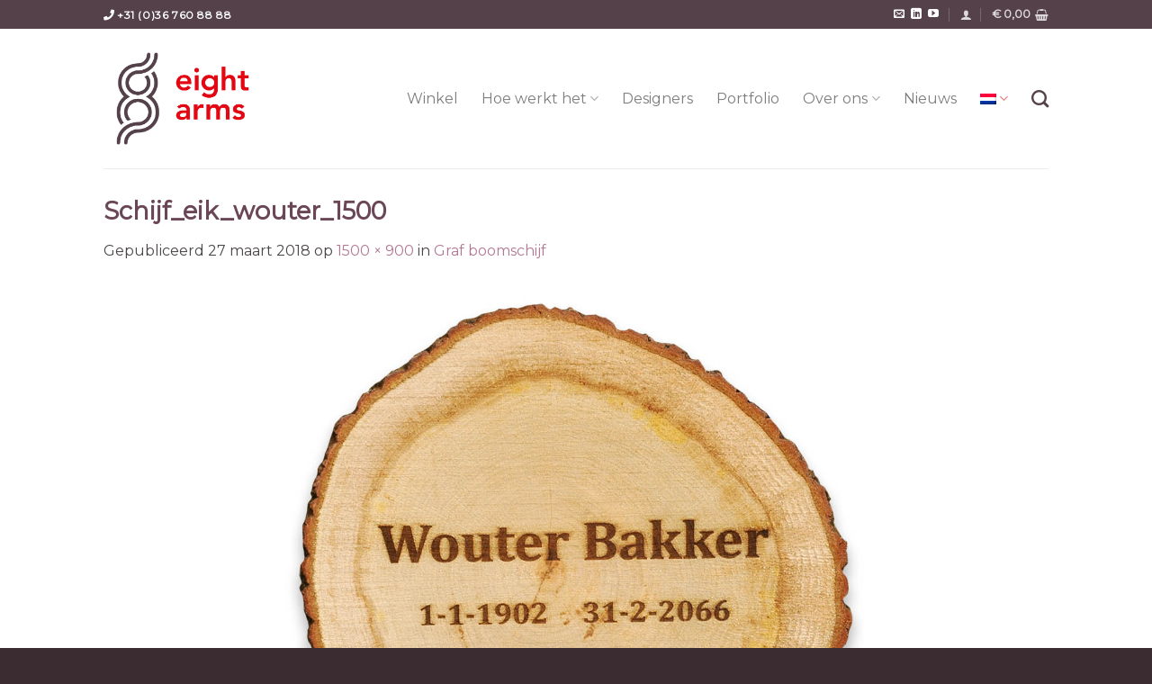

--- FILE ---
content_type: text/html; charset=utf-8
request_url: https://www.google.com/recaptcha/api2/anchor?ar=1&k=6Ld-N_kUAAAAABQK0ikxpuperVPZZAFWZO66zPgl&co=aHR0cHM6Ly9laWdodGFybXMubmw6NDQz&hl=en&v=N67nZn4AqZkNcbeMu4prBgzg&size=invisible&anchor-ms=20000&execute-ms=30000&cb=y8lzrsvsbakj
body_size: 48772
content:
<!DOCTYPE HTML><html dir="ltr" lang="en"><head><meta http-equiv="Content-Type" content="text/html; charset=UTF-8">
<meta http-equiv="X-UA-Compatible" content="IE=edge">
<title>reCAPTCHA</title>
<style type="text/css">
/* cyrillic-ext */
@font-face {
  font-family: 'Roboto';
  font-style: normal;
  font-weight: 400;
  font-stretch: 100%;
  src: url(//fonts.gstatic.com/s/roboto/v48/KFO7CnqEu92Fr1ME7kSn66aGLdTylUAMa3GUBHMdazTgWw.woff2) format('woff2');
  unicode-range: U+0460-052F, U+1C80-1C8A, U+20B4, U+2DE0-2DFF, U+A640-A69F, U+FE2E-FE2F;
}
/* cyrillic */
@font-face {
  font-family: 'Roboto';
  font-style: normal;
  font-weight: 400;
  font-stretch: 100%;
  src: url(//fonts.gstatic.com/s/roboto/v48/KFO7CnqEu92Fr1ME7kSn66aGLdTylUAMa3iUBHMdazTgWw.woff2) format('woff2');
  unicode-range: U+0301, U+0400-045F, U+0490-0491, U+04B0-04B1, U+2116;
}
/* greek-ext */
@font-face {
  font-family: 'Roboto';
  font-style: normal;
  font-weight: 400;
  font-stretch: 100%;
  src: url(//fonts.gstatic.com/s/roboto/v48/KFO7CnqEu92Fr1ME7kSn66aGLdTylUAMa3CUBHMdazTgWw.woff2) format('woff2');
  unicode-range: U+1F00-1FFF;
}
/* greek */
@font-face {
  font-family: 'Roboto';
  font-style: normal;
  font-weight: 400;
  font-stretch: 100%;
  src: url(//fonts.gstatic.com/s/roboto/v48/KFO7CnqEu92Fr1ME7kSn66aGLdTylUAMa3-UBHMdazTgWw.woff2) format('woff2');
  unicode-range: U+0370-0377, U+037A-037F, U+0384-038A, U+038C, U+038E-03A1, U+03A3-03FF;
}
/* math */
@font-face {
  font-family: 'Roboto';
  font-style: normal;
  font-weight: 400;
  font-stretch: 100%;
  src: url(//fonts.gstatic.com/s/roboto/v48/KFO7CnqEu92Fr1ME7kSn66aGLdTylUAMawCUBHMdazTgWw.woff2) format('woff2');
  unicode-range: U+0302-0303, U+0305, U+0307-0308, U+0310, U+0312, U+0315, U+031A, U+0326-0327, U+032C, U+032F-0330, U+0332-0333, U+0338, U+033A, U+0346, U+034D, U+0391-03A1, U+03A3-03A9, U+03B1-03C9, U+03D1, U+03D5-03D6, U+03F0-03F1, U+03F4-03F5, U+2016-2017, U+2034-2038, U+203C, U+2040, U+2043, U+2047, U+2050, U+2057, U+205F, U+2070-2071, U+2074-208E, U+2090-209C, U+20D0-20DC, U+20E1, U+20E5-20EF, U+2100-2112, U+2114-2115, U+2117-2121, U+2123-214F, U+2190, U+2192, U+2194-21AE, U+21B0-21E5, U+21F1-21F2, U+21F4-2211, U+2213-2214, U+2216-22FF, U+2308-230B, U+2310, U+2319, U+231C-2321, U+2336-237A, U+237C, U+2395, U+239B-23B7, U+23D0, U+23DC-23E1, U+2474-2475, U+25AF, U+25B3, U+25B7, U+25BD, U+25C1, U+25CA, U+25CC, U+25FB, U+266D-266F, U+27C0-27FF, U+2900-2AFF, U+2B0E-2B11, U+2B30-2B4C, U+2BFE, U+3030, U+FF5B, U+FF5D, U+1D400-1D7FF, U+1EE00-1EEFF;
}
/* symbols */
@font-face {
  font-family: 'Roboto';
  font-style: normal;
  font-weight: 400;
  font-stretch: 100%;
  src: url(//fonts.gstatic.com/s/roboto/v48/KFO7CnqEu92Fr1ME7kSn66aGLdTylUAMaxKUBHMdazTgWw.woff2) format('woff2');
  unicode-range: U+0001-000C, U+000E-001F, U+007F-009F, U+20DD-20E0, U+20E2-20E4, U+2150-218F, U+2190, U+2192, U+2194-2199, U+21AF, U+21E6-21F0, U+21F3, U+2218-2219, U+2299, U+22C4-22C6, U+2300-243F, U+2440-244A, U+2460-24FF, U+25A0-27BF, U+2800-28FF, U+2921-2922, U+2981, U+29BF, U+29EB, U+2B00-2BFF, U+4DC0-4DFF, U+FFF9-FFFB, U+10140-1018E, U+10190-1019C, U+101A0, U+101D0-101FD, U+102E0-102FB, U+10E60-10E7E, U+1D2C0-1D2D3, U+1D2E0-1D37F, U+1F000-1F0FF, U+1F100-1F1AD, U+1F1E6-1F1FF, U+1F30D-1F30F, U+1F315, U+1F31C, U+1F31E, U+1F320-1F32C, U+1F336, U+1F378, U+1F37D, U+1F382, U+1F393-1F39F, U+1F3A7-1F3A8, U+1F3AC-1F3AF, U+1F3C2, U+1F3C4-1F3C6, U+1F3CA-1F3CE, U+1F3D4-1F3E0, U+1F3ED, U+1F3F1-1F3F3, U+1F3F5-1F3F7, U+1F408, U+1F415, U+1F41F, U+1F426, U+1F43F, U+1F441-1F442, U+1F444, U+1F446-1F449, U+1F44C-1F44E, U+1F453, U+1F46A, U+1F47D, U+1F4A3, U+1F4B0, U+1F4B3, U+1F4B9, U+1F4BB, U+1F4BF, U+1F4C8-1F4CB, U+1F4D6, U+1F4DA, U+1F4DF, U+1F4E3-1F4E6, U+1F4EA-1F4ED, U+1F4F7, U+1F4F9-1F4FB, U+1F4FD-1F4FE, U+1F503, U+1F507-1F50B, U+1F50D, U+1F512-1F513, U+1F53E-1F54A, U+1F54F-1F5FA, U+1F610, U+1F650-1F67F, U+1F687, U+1F68D, U+1F691, U+1F694, U+1F698, U+1F6AD, U+1F6B2, U+1F6B9-1F6BA, U+1F6BC, U+1F6C6-1F6CF, U+1F6D3-1F6D7, U+1F6E0-1F6EA, U+1F6F0-1F6F3, U+1F6F7-1F6FC, U+1F700-1F7FF, U+1F800-1F80B, U+1F810-1F847, U+1F850-1F859, U+1F860-1F887, U+1F890-1F8AD, U+1F8B0-1F8BB, U+1F8C0-1F8C1, U+1F900-1F90B, U+1F93B, U+1F946, U+1F984, U+1F996, U+1F9E9, U+1FA00-1FA6F, U+1FA70-1FA7C, U+1FA80-1FA89, U+1FA8F-1FAC6, U+1FACE-1FADC, U+1FADF-1FAE9, U+1FAF0-1FAF8, U+1FB00-1FBFF;
}
/* vietnamese */
@font-face {
  font-family: 'Roboto';
  font-style: normal;
  font-weight: 400;
  font-stretch: 100%;
  src: url(//fonts.gstatic.com/s/roboto/v48/KFO7CnqEu92Fr1ME7kSn66aGLdTylUAMa3OUBHMdazTgWw.woff2) format('woff2');
  unicode-range: U+0102-0103, U+0110-0111, U+0128-0129, U+0168-0169, U+01A0-01A1, U+01AF-01B0, U+0300-0301, U+0303-0304, U+0308-0309, U+0323, U+0329, U+1EA0-1EF9, U+20AB;
}
/* latin-ext */
@font-face {
  font-family: 'Roboto';
  font-style: normal;
  font-weight: 400;
  font-stretch: 100%;
  src: url(//fonts.gstatic.com/s/roboto/v48/KFO7CnqEu92Fr1ME7kSn66aGLdTylUAMa3KUBHMdazTgWw.woff2) format('woff2');
  unicode-range: U+0100-02BA, U+02BD-02C5, U+02C7-02CC, U+02CE-02D7, U+02DD-02FF, U+0304, U+0308, U+0329, U+1D00-1DBF, U+1E00-1E9F, U+1EF2-1EFF, U+2020, U+20A0-20AB, U+20AD-20C0, U+2113, U+2C60-2C7F, U+A720-A7FF;
}
/* latin */
@font-face {
  font-family: 'Roboto';
  font-style: normal;
  font-weight: 400;
  font-stretch: 100%;
  src: url(//fonts.gstatic.com/s/roboto/v48/KFO7CnqEu92Fr1ME7kSn66aGLdTylUAMa3yUBHMdazQ.woff2) format('woff2');
  unicode-range: U+0000-00FF, U+0131, U+0152-0153, U+02BB-02BC, U+02C6, U+02DA, U+02DC, U+0304, U+0308, U+0329, U+2000-206F, U+20AC, U+2122, U+2191, U+2193, U+2212, U+2215, U+FEFF, U+FFFD;
}
/* cyrillic-ext */
@font-face {
  font-family: 'Roboto';
  font-style: normal;
  font-weight: 500;
  font-stretch: 100%;
  src: url(//fonts.gstatic.com/s/roboto/v48/KFO7CnqEu92Fr1ME7kSn66aGLdTylUAMa3GUBHMdazTgWw.woff2) format('woff2');
  unicode-range: U+0460-052F, U+1C80-1C8A, U+20B4, U+2DE0-2DFF, U+A640-A69F, U+FE2E-FE2F;
}
/* cyrillic */
@font-face {
  font-family: 'Roboto';
  font-style: normal;
  font-weight: 500;
  font-stretch: 100%;
  src: url(//fonts.gstatic.com/s/roboto/v48/KFO7CnqEu92Fr1ME7kSn66aGLdTylUAMa3iUBHMdazTgWw.woff2) format('woff2');
  unicode-range: U+0301, U+0400-045F, U+0490-0491, U+04B0-04B1, U+2116;
}
/* greek-ext */
@font-face {
  font-family: 'Roboto';
  font-style: normal;
  font-weight: 500;
  font-stretch: 100%;
  src: url(//fonts.gstatic.com/s/roboto/v48/KFO7CnqEu92Fr1ME7kSn66aGLdTylUAMa3CUBHMdazTgWw.woff2) format('woff2');
  unicode-range: U+1F00-1FFF;
}
/* greek */
@font-face {
  font-family: 'Roboto';
  font-style: normal;
  font-weight: 500;
  font-stretch: 100%;
  src: url(//fonts.gstatic.com/s/roboto/v48/KFO7CnqEu92Fr1ME7kSn66aGLdTylUAMa3-UBHMdazTgWw.woff2) format('woff2');
  unicode-range: U+0370-0377, U+037A-037F, U+0384-038A, U+038C, U+038E-03A1, U+03A3-03FF;
}
/* math */
@font-face {
  font-family: 'Roboto';
  font-style: normal;
  font-weight: 500;
  font-stretch: 100%;
  src: url(//fonts.gstatic.com/s/roboto/v48/KFO7CnqEu92Fr1ME7kSn66aGLdTylUAMawCUBHMdazTgWw.woff2) format('woff2');
  unicode-range: U+0302-0303, U+0305, U+0307-0308, U+0310, U+0312, U+0315, U+031A, U+0326-0327, U+032C, U+032F-0330, U+0332-0333, U+0338, U+033A, U+0346, U+034D, U+0391-03A1, U+03A3-03A9, U+03B1-03C9, U+03D1, U+03D5-03D6, U+03F0-03F1, U+03F4-03F5, U+2016-2017, U+2034-2038, U+203C, U+2040, U+2043, U+2047, U+2050, U+2057, U+205F, U+2070-2071, U+2074-208E, U+2090-209C, U+20D0-20DC, U+20E1, U+20E5-20EF, U+2100-2112, U+2114-2115, U+2117-2121, U+2123-214F, U+2190, U+2192, U+2194-21AE, U+21B0-21E5, U+21F1-21F2, U+21F4-2211, U+2213-2214, U+2216-22FF, U+2308-230B, U+2310, U+2319, U+231C-2321, U+2336-237A, U+237C, U+2395, U+239B-23B7, U+23D0, U+23DC-23E1, U+2474-2475, U+25AF, U+25B3, U+25B7, U+25BD, U+25C1, U+25CA, U+25CC, U+25FB, U+266D-266F, U+27C0-27FF, U+2900-2AFF, U+2B0E-2B11, U+2B30-2B4C, U+2BFE, U+3030, U+FF5B, U+FF5D, U+1D400-1D7FF, U+1EE00-1EEFF;
}
/* symbols */
@font-face {
  font-family: 'Roboto';
  font-style: normal;
  font-weight: 500;
  font-stretch: 100%;
  src: url(//fonts.gstatic.com/s/roboto/v48/KFO7CnqEu92Fr1ME7kSn66aGLdTylUAMaxKUBHMdazTgWw.woff2) format('woff2');
  unicode-range: U+0001-000C, U+000E-001F, U+007F-009F, U+20DD-20E0, U+20E2-20E4, U+2150-218F, U+2190, U+2192, U+2194-2199, U+21AF, U+21E6-21F0, U+21F3, U+2218-2219, U+2299, U+22C4-22C6, U+2300-243F, U+2440-244A, U+2460-24FF, U+25A0-27BF, U+2800-28FF, U+2921-2922, U+2981, U+29BF, U+29EB, U+2B00-2BFF, U+4DC0-4DFF, U+FFF9-FFFB, U+10140-1018E, U+10190-1019C, U+101A0, U+101D0-101FD, U+102E0-102FB, U+10E60-10E7E, U+1D2C0-1D2D3, U+1D2E0-1D37F, U+1F000-1F0FF, U+1F100-1F1AD, U+1F1E6-1F1FF, U+1F30D-1F30F, U+1F315, U+1F31C, U+1F31E, U+1F320-1F32C, U+1F336, U+1F378, U+1F37D, U+1F382, U+1F393-1F39F, U+1F3A7-1F3A8, U+1F3AC-1F3AF, U+1F3C2, U+1F3C4-1F3C6, U+1F3CA-1F3CE, U+1F3D4-1F3E0, U+1F3ED, U+1F3F1-1F3F3, U+1F3F5-1F3F7, U+1F408, U+1F415, U+1F41F, U+1F426, U+1F43F, U+1F441-1F442, U+1F444, U+1F446-1F449, U+1F44C-1F44E, U+1F453, U+1F46A, U+1F47D, U+1F4A3, U+1F4B0, U+1F4B3, U+1F4B9, U+1F4BB, U+1F4BF, U+1F4C8-1F4CB, U+1F4D6, U+1F4DA, U+1F4DF, U+1F4E3-1F4E6, U+1F4EA-1F4ED, U+1F4F7, U+1F4F9-1F4FB, U+1F4FD-1F4FE, U+1F503, U+1F507-1F50B, U+1F50D, U+1F512-1F513, U+1F53E-1F54A, U+1F54F-1F5FA, U+1F610, U+1F650-1F67F, U+1F687, U+1F68D, U+1F691, U+1F694, U+1F698, U+1F6AD, U+1F6B2, U+1F6B9-1F6BA, U+1F6BC, U+1F6C6-1F6CF, U+1F6D3-1F6D7, U+1F6E0-1F6EA, U+1F6F0-1F6F3, U+1F6F7-1F6FC, U+1F700-1F7FF, U+1F800-1F80B, U+1F810-1F847, U+1F850-1F859, U+1F860-1F887, U+1F890-1F8AD, U+1F8B0-1F8BB, U+1F8C0-1F8C1, U+1F900-1F90B, U+1F93B, U+1F946, U+1F984, U+1F996, U+1F9E9, U+1FA00-1FA6F, U+1FA70-1FA7C, U+1FA80-1FA89, U+1FA8F-1FAC6, U+1FACE-1FADC, U+1FADF-1FAE9, U+1FAF0-1FAF8, U+1FB00-1FBFF;
}
/* vietnamese */
@font-face {
  font-family: 'Roboto';
  font-style: normal;
  font-weight: 500;
  font-stretch: 100%;
  src: url(//fonts.gstatic.com/s/roboto/v48/KFO7CnqEu92Fr1ME7kSn66aGLdTylUAMa3OUBHMdazTgWw.woff2) format('woff2');
  unicode-range: U+0102-0103, U+0110-0111, U+0128-0129, U+0168-0169, U+01A0-01A1, U+01AF-01B0, U+0300-0301, U+0303-0304, U+0308-0309, U+0323, U+0329, U+1EA0-1EF9, U+20AB;
}
/* latin-ext */
@font-face {
  font-family: 'Roboto';
  font-style: normal;
  font-weight: 500;
  font-stretch: 100%;
  src: url(//fonts.gstatic.com/s/roboto/v48/KFO7CnqEu92Fr1ME7kSn66aGLdTylUAMa3KUBHMdazTgWw.woff2) format('woff2');
  unicode-range: U+0100-02BA, U+02BD-02C5, U+02C7-02CC, U+02CE-02D7, U+02DD-02FF, U+0304, U+0308, U+0329, U+1D00-1DBF, U+1E00-1E9F, U+1EF2-1EFF, U+2020, U+20A0-20AB, U+20AD-20C0, U+2113, U+2C60-2C7F, U+A720-A7FF;
}
/* latin */
@font-face {
  font-family: 'Roboto';
  font-style: normal;
  font-weight: 500;
  font-stretch: 100%;
  src: url(//fonts.gstatic.com/s/roboto/v48/KFO7CnqEu92Fr1ME7kSn66aGLdTylUAMa3yUBHMdazQ.woff2) format('woff2');
  unicode-range: U+0000-00FF, U+0131, U+0152-0153, U+02BB-02BC, U+02C6, U+02DA, U+02DC, U+0304, U+0308, U+0329, U+2000-206F, U+20AC, U+2122, U+2191, U+2193, U+2212, U+2215, U+FEFF, U+FFFD;
}
/* cyrillic-ext */
@font-face {
  font-family: 'Roboto';
  font-style: normal;
  font-weight: 900;
  font-stretch: 100%;
  src: url(//fonts.gstatic.com/s/roboto/v48/KFO7CnqEu92Fr1ME7kSn66aGLdTylUAMa3GUBHMdazTgWw.woff2) format('woff2');
  unicode-range: U+0460-052F, U+1C80-1C8A, U+20B4, U+2DE0-2DFF, U+A640-A69F, U+FE2E-FE2F;
}
/* cyrillic */
@font-face {
  font-family: 'Roboto';
  font-style: normal;
  font-weight: 900;
  font-stretch: 100%;
  src: url(//fonts.gstatic.com/s/roboto/v48/KFO7CnqEu92Fr1ME7kSn66aGLdTylUAMa3iUBHMdazTgWw.woff2) format('woff2');
  unicode-range: U+0301, U+0400-045F, U+0490-0491, U+04B0-04B1, U+2116;
}
/* greek-ext */
@font-face {
  font-family: 'Roboto';
  font-style: normal;
  font-weight: 900;
  font-stretch: 100%;
  src: url(//fonts.gstatic.com/s/roboto/v48/KFO7CnqEu92Fr1ME7kSn66aGLdTylUAMa3CUBHMdazTgWw.woff2) format('woff2');
  unicode-range: U+1F00-1FFF;
}
/* greek */
@font-face {
  font-family: 'Roboto';
  font-style: normal;
  font-weight: 900;
  font-stretch: 100%;
  src: url(//fonts.gstatic.com/s/roboto/v48/KFO7CnqEu92Fr1ME7kSn66aGLdTylUAMa3-UBHMdazTgWw.woff2) format('woff2');
  unicode-range: U+0370-0377, U+037A-037F, U+0384-038A, U+038C, U+038E-03A1, U+03A3-03FF;
}
/* math */
@font-face {
  font-family: 'Roboto';
  font-style: normal;
  font-weight: 900;
  font-stretch: 100%;
  src: url(//fonts.gstatic.com/s/roboto/v48/KFO7CnqEu92Fr1ME7kSn66aGLdTylUAMawCUBHMdazTgWw.woff2) format('woff2');
  unicode-range: U+0302-0303, U+0305, U+0307-0308, U+0310, U+0312, U+0315, U+031A, U+0326-0327, U+032C, U+032F-0330, U+0332-0333, U+0338, U+033A, U+0346, U+034D, U+0391-03A1, U+03A3-03A9, U+03B1-03C9, U+03D1, U+03D5-03D6, U+03F0-03F1, U+03F4-03F5, U+2016-2017, U+2034-2038, U+203C, U+2040, U+2043, U+2047, U+2050, U+2057, U+205F, U+2070-2071, U+2074-208E, U+2090-209C, U+20D0-20DC, U+20E1, U+20E5-20EF, U+2100-2112, U+2114-2115, U+2117-2121, U+2123-214F, U+2190, U+2192, U+2194-21AE, U+21B0-21E5, U+21F1-21F2, U+21F4-2211, U+2213-2214, U+2216-22FF, U+2308-230B, U+2310, U+2319, U+231C-2321, U+2336-237A, U+237C, U+2395, U+239B-23B7, U+23D0, U+23DC-23E1, U+2474-2475, U+25AF, U+25B3, U+25B7, U+25BD, U+25C1, U+25CA, U+25CC, U+25FB, U+266D-266F, U+27C0-27FF, U+2900-2AFF, U+2B0E-2B11, U+2B30-2B4C, U+2BFE, U+3030, U+FF5B, U+FF5D, U+1D400-1D7FF, U+1EE00-1EEFF;
}
/* symbols */
@font-face {
  font-family: 'Roboto';
  font-style: normal;
  font-weight: 900;
  font-stretch: 100%;
  src: url(//fonts.gstatic.com/s/roboto/v48/KFO7CnqEu92Fr1ME7kSn66aGLdTylUAMaxKUBHMdazTgWw.woff2) format('woff2');
  unicode-range: U+0001-000C, U+000E-001F, U+007F-009F, U+20DD-20E0, U+20E2-20E4, U+2150-218F, U+2190, U+2192, U+2194-2199, U+21AF, U+21E6-21F0, U+21F3, U+2218-2219, U+2299, U+22C4-22C6, U+2300-243F, U+2440-244A, U+2460-24FF, U+25A0-27BF, U+2800-28FF, U+2921-2922, U+2981, U+29BF, U+29EB, U+2B00-2BFF, U+4DC0-4DFF, U+FFF9-FFFB, U+10140-1018E, U+10190-1019C, U+101A0, U+101D0-101FD, U+102E0-102FB, U+10E60-10E7E, U+1D2C0-1D2D3, U+1D2E0-1D37F, U+1F000-1F0FF, U+1F100-1F1AD, U+1F1E6-1F1FF, U+1F30D-1F30F, U+1F315, U+1F31C, U+1F31E, U+1F320-1F32C, U+1F336, U+1F378, U+1F37D, U+1F382, U+1F393-1F39F, U+1F3A7-1F3A8, U+1F3AC-1F3AF, U+1F3C2, U+1F3C4-1F3C6, U+1F3CA-1F3CE, U+1F3D4-1F3E0, U+1F3ED, U+1F3F1-1F3F3, U+1F3F5-1F3F7, U+1F408, U+1F415, U+1F41F, U+1F426, U+1F43F, U+1F441-1F442, U+1F444, U+1F446-1F449, U+1F44C-1F44E, U+1F453, U+1F46A, U+1F47D, U+1F4A3, U+1F4B0, U+1F4B3, U+1F4B9, U+1F4BB, U+1F4BF, U+1F4C8-1F4CB, U+1F4D6, U+1F4DA, U+1F4DF, U+1F4E3-1F4E6, U+1F4EA-1F4ED, U+1F4F7, U+1F4F9-1F4FB, U+1F4FD-1F4FE, U+1F503, U+1F507-1F50B, U+1F50D, U+1F512-1F513, U+1F53E-1F54A, U+1F54F-1F5FA, U+1F610, U+1F650-1F67F, U+1F687, U+1F68D, U+1F691, U+1F694, U+1F698, U+1F6AD, U+1F6B2, U+1F6B9-1F6BA, U+1F6BC, U+1F6C6-1F6CF, U+1F6D3-1F6D7, U+1F6E0-1F6EA, U+1F6F0-1F6F3, U+1F6F7-1F6FC, U+1F700-1F7FF, U+1F800-1F80B, U+1F810-1F847, U+1F850-1F859, U+1F860-1F887, U+1F890-1F8AD, U+1F8B0-1F8BB, U+1F8C0-1F8C1, U+1F900-1F90B, U+1F93B, U+1F946, U+1F984, U+1F996, U+1F9E9, U+1FA00-1FA6F, U+1FA70-1FA7C, U+1FA80-1FA89, U+1FA8F-1FAC6, U+1FACE-1FADC, U+1FADF-1FAE9, U+1FAF0-1FAF8, U+1FB00-1FBFF;
}
/* vietnamese */
@font-face {
  font-family: 'Roboto';
  font-style: normal;
  font-weight: 900;
  font-stretch: 100%;
  src: url(//fonts.gstatic.com/s/roboto/v48/KFO7CnqEu92Fr1ME7kSn66aGLdTylUAMa3OUBHMdazTgWw.woff2) format('woff2');
  unicode-range: U+0102-0103, U+0110-0111, U+0128-0129, U+0168-0169, U+01A0-01A1, U+01AF-01B0, U+0300-0301, U+0303-0304, U+0308-0309, U+0323, U+0329, U+1EA0-1EF9, U+20AB;
}
/* latin-ext */
@font-face {
  font-family: 'Roboto';
  font-style: normal;
  font-weight: 900;
  font-stretch: 100%;
  src: url(//fonts.gstatic.com/s/roboto/v48/KFO7CnqEu92Fr1ME7kSn66aGLdTylUAMa3KUBHMdazTgWw.woff2) format('woff2');
  unicode-range: U+0100-02BA, U+02BD-02C5, U+02C7-02CC, U+02CE-02D7, U+02DD-02FF, U+0304, U+0308, U+0329, U+1D00-1DBF, U+1E00-1E9F, U+1EF2-1EFF, U+2020, U+20A0-20AB, U+20AD-20C0, U+2113, U+2C60-2C7F, U+A720-A7FF;
}
/* latin */
@font-face {
  font-family: 'Roboto';
  font-style: normal;
  font-weight: 900;
  font-stretch: 100%;
  src: url(//fonts.gstatic.com/s/roboto/v48/KFO7CnqEu92Fr1ME7kSn66aGLdTylUAMa3yUBHMdazQ.woff2) format('woff2');
  unicode-range: U+0000-00FF, U+0131, U+0152-0153, U+02BB-02BC, U+02C6, U+02DA, U+02DC, U+0304, U+0308, U+0329, U+2000-206F, U+20AC, U+2122, U+2191, U+2193, U+2212, U+2215, U+FEFF, U+FFFD;
}

</style>
<link rel="stylesheet" type="text/css" href="https://www.gstatic.com/recaptcha/releases/N67nZn4AqZkNcbeMu4prBgzg/styles__ltr.css">
<script nonce="u6z_k23FJvK29TTccDYv1A" type="text/javascript">window['__recaptcha_api'] = 'https://www.google.com/recaptcha/api2/';</script>
<script type="text/javascript" src="https://www.gstatic.com/recaptcha/releases/N67nZn4AqZkNcbeMu4prBgzg/recaptcha__en.js" nonce="u6z_k23FJvK29TTccDYv1A">
      
    </script></head>
<body><div id="rc-anchor-alert" class="rc-anchor-alert"></div>
<input type="hidden" id="recaptcha-token" value="[base64]">
<script type="text/javascript" nonce="u6z_k23FJvK29TTccDYv1A">
      recaptcha.anchor.Main.init("[\x22ainput\x22,[\x22bgdata\x22,\x22\x22,\[base64]/[base64]/[base64]/ZyhXLGgpOnEoW04sMjEsbF0sVywwKSxoKSxmYWxzZSxmYWxzZSl9Y2F0Y2goayl7RygzNTgsVyk/[base64]/[base64]/[base64]/[base64]/[base64]/[base64]/[base64]/bmV3IEJbT10oRFswXSk6dz09Mj9uZXcgQltPXShEWzBdLERbMV0pOnc9PTM/bmV3IEJbT10oRFswXSxEWzFdLERbMl0pOnc9PTQ/[base64]/[base64]/[base64]/[base64]/[base64]\\u003d\x22,\[base64]\\u003d\\u003d\x22,\x22SMK2w5TDs1tIw6J1bcO5w4EMHsKwNiBXw54GasOXKggJw4UXw7hjwolPczJsAgbDqcOrXBzChS48w7nDhcKqw4XDq07DiE3CmcK3w6Qew53DjGFAHMOvw4IKw4bCmyrDqgTDhsOnw5DCmRvCssONwoPDrUrDs8O5wr/[base64]/[base64]/wojDk3crM0DDlF7DiMK/w4XDpjwVw4HChsOUNsOkMEsYw6rCkG0NwopyQMOlwq7CsH3Cl8KAwoNPO8OMw5HClj3DvTLDiMKtKTRpwrg5K2dmVsKAwr0OJz7CkMOrwpQmw4DDlsKWKh8Pwox/wovDncK4bgJhdsKXMEV0wrgfwozDo00rJcKgw74YGkVBCHtSIks2w5EhbcOuIcOqTQrCosOIeE3DhULCrcKFX8OOJ04LeMOsw4N8fsOFVRPDncOVNMKHw4NewoQzGnfDksOmUsKyQ17Cp8Kvw54Cw5MEw7fCiMO/w710X104TcKpw7cXDsO1woEZwqd/[base64]/DhsK0wq5idXBBwoxLNsO0wqB5SMOLwo/Ds30BSXsow6cVwqs+L3Q/[base64]/Ck8K+T1fDu1xYw5UNHMK5C8OSW1ddMMKCw6jDi8OkbylNWTwHw5jCkhvCvV3Do8OEayoPIMKPH8OuwoNFMcOKwrfCtjbDplXCiCnCnBxdwphJd11qw7nDsMKzcxrDosOgw67Ct3VzwpIGw6jDhQrCusK/[base64]/DpiYSwrs6w53DiMOjaRdkw7bCvxlvwqLCgcOtCMO3XcOBRSJRw7DDlBLCtXbCpDtSV8K2w4hwViFFwo9LPQ3CngtJKcKxwrfDrEJpw6DDgz/Co8OLw6vCmz/Dv8O0Y8KXw4bDoB3DkMO8w4/[base64]/[base64]/wpAfwpDCnDxjIznCgMOWw4p+U8KBw7DCh8KGw5DCqEkpwrJDHBsAQ2wsw4d1wplZw6V4PMOvM8Kiw7jCp2QbOMOvw6/CjcO9fHl2w5rCt3zDh2fDmAHCscK9UShlZsO1FcOuwptZw6zClyzCjMOfw7TCkcOyw5AAZFlGWsOhYwnCnsOOBCB7w5sYwqDDq8Ocw7nClMOXwoXCvyR4w63CpcKAwpNSwpzDrwZuwqXDl8Krw4lawrgQCsOJJMO3w67DrmJ/Q2pbw4/Dg8O/wrPCsk7Dtn3Coi3CvCTCvEvDmnEDw6VRYm7DtsKew7zCr8O9wpBmPW7Ci8K8w4LCpndrC8Kkw7vCkwZ/woZwBnItwrYkOWDDsn02w5ExLU5NwqLCm0EWwrllHcO1WyTDvHHCucOiw6DDnMKdL8Ouw4gYwoPDoMKTwr8odsOrwqLCv8K/[base64]/[base64]/Ds8OpCm3CtVITwoonXnJaOcOCw75kBcO6w4bCnnTCrV3DgsKlwrrDkiluw5/DgywkB8OfwpXCszvDnghZw7XCuVoDwqLCs8KCRsKIQsK7w4XCq3BEbibDgERAwp55dV7Ch0ssw7DCuMKIUTgAwr54w6lww7oawqk7AMOzB8O7wrVJw74uRUXCg2YgAcK+wojCoDYPwoAIwrzCj8OmR8KhTMOvLmEgwqIWwrbCocOHeMK/BGVmJ8OLB2HDoEvDl27Di8K1SsOew6Q8HMOQw7rCh300wq3ChcORbsKbwrDCtT3Di0FSwqsnw54nwoxkwrQVw4lxUcOoW8KCw7vDuMODC8KDAhXDnSIeRcO0wo/DtMOww75uFMO9H8OZwojDh8OAdG9EwrPClnLDu8O8IMOkwqnChRTCvRNxZ8OFPSlLG8Omw7pPw7YwwpfCvcO0Ejtlw4/[base64]/ClcOaVDk/JQDDkMKVPSsnKMKhK2bCmsOHFVkLwpI4w67DgsKfHGPCvR7Dt8K4wrvChMKhGRfCpFTDrj/Cl8O6GwLDpRoYEEjCtTM3w6zDpsOubSrDqyQ/w5LCjsKaw4/ChsK4ZUxVdg8NI8KJw6BmZsOnQldZw7kNw7zCpwrDucOFw7EJZWNYwoBlw5Fgw6HDkQ/[base64]/dAA3wql2w64IV2vCvsKmwo3Dhis5MMKGKcKiW8OvSWI0CcOwK8KGwrB/[base64]/Dg8OJw6DDj8Kcwqwww4bChGXCqsK0KsO1wpfCpsO+wqHCgUvCiXZ8dGfCjQ4qw4Aaw5HDuDDDmsKBw5nCvyI/bsOcw4zDtcKuXcOKw6M1wojDhsOFw7PCl8Ocwo/DoMOTByokRhwsw71tNMOKCcKMfSRHQ3t8w7DDlcO2wpdfwqjDuhctwoYEwoHChS3ClSU/[base64]/CuFnDosKgM8Krw51uR0zCklnDv2RcbcOFw6MpecKPAxvDgEfDsBdvwqpCNgrDs8Kuwq0EwpzDilnDjWBwNhhFNMOyBxMKw7NALsOZw4hkwqRZUEoqw4IWw7fDvsOHL8KHw7XCuSzDjkYsX2/DqsKuM2hUw6jCtH3CpsK5wp4pbQnDgMOUGFXCv8OTNF8NXMKfecOew65oQw/Ds8OawqHCpnXCiMOJPcKAcsKwI8OmdCN+EMKrwqrCqE0qwoMVWU3DswnCrg3CqMOpLDMcw4PDuMKYwr7Cu8OGwoo5wrwswp0+w6JzwoIAwp3DncKnw4RIwr9RTUXCm8Kqwr8zw6llwqJGIcOLG8KkwrvDhcOkw4UDAWbDhsObw5nCmlnDlMKmw6/[base64]/[base64]/Clkl9Q8OSCUQue8OjdsOCFyfDkigHCTB+BVtoVcKawrhCw6kowqfCh8OxP8KtCcOYw6TCvcKaa1bCkMOcw7zDqF55wptCw7rDqMKbdsO1U8O/CxE5wqN+DcOPKF0hwoPDjBrDinhmwolhLRzCisKYJDZEAxzDvcO5wpk5bsKpw5HCnsO3w4nDgQcJel/ClMK8wpDDtHIPwq3DqMOOwqAJwrbCr8K5wrDCg8OvFxoSw6HCnmHDnA1gwp/[base64]/CkhjDoHg4w5TCiiNcA8OnwrU4wqNGAMKew77CuMKVIMK/[base64]/w45wwojDmEJgwp1jaWLCqHw9w5HDmsOvGkYAcE9GWj7DjMKgwrLDpxVHw6g+FwdzG3ZRwrAtCnkpOlgEC03CrwFDw63Cty3CpMKww4rCsXx9KHo2wpPDjkbCpMOpw7N1w7Few6fDu8OQwoY/einCtcKfwpYFwrRnw7nCs8K1w6LDpkxKaRwsw619N1c5Vg/DvMKpwo1aYEVpVUEAwpnCskXCtFHDhC7DuwTCtsKyHWghwpbCuTNCw6/[base64]/CcOmwpJdXsOtw6XDjMK+XMKpNcKcwox5w5jCklfCl8KnMl8/GwTDnMKgCcOgwoDDo8KVdirCmh3Do2pxw7fClMOQw78OwrHCvXHDtGDDtA5cDVgRC8K2fsKCScKtw5kPwq8hDjTDsi0Yw4NyBXXDsMOgwoZkT8K2wq87ZVxUwrp5w5oqY8OHTzfDgGcTSMOpD1NKdsKfw6siw5fCmMKBdyLDq1/CgjTDrsK6Dj/Ci8Ktw4DCpULDncOew4HDuUhOw6jCn8KlJl15wpQKw4k5NQ/DhFRrP8O4wog/[base64]/w6vCrxEow5vCucK0LcKTw4NmJsOdYTF8D1NIwop2wp5CIMO5A13DsQ4tE8OlwrzDn8KSwr98BVjChMO3Z29jNMKEwqHDrcKaw4zDrsKbwpPDu8Oaw5PCo3xVbMKPwrs9WRgrw6XCkzDDu8OkworDusKhRMKXwofDtsKHw5zCsRB1w54xKsOtw7RwwrxdwoXDusO/FhbCl37DgHdPwqBZTMOXwpnCssOjX8O1w4LDjcKtw5JcTSDClcKawr3CjsO/WV7DjmF7wqTDsA0ZwojCkXnClwRBREsgRsOcbklsSU3DuVDCtsO5wq/Cq8OkIGfCrmXCgTsHSHrCrMOVw6hVw5dEwoF2wq9vXxbCkmHDk8OgWMO1CcKpdCQdwpXDvURWw4vDt0TCrMKZEsOtJyvDk8OXwqDDmMORw6cPw5PDkcO8woHCjS9nwogsalHClsKuwpfCucKWU1Q2IRlGwqw8YMKPw5AcIMOOwqzDmcO9wr3DtcKMw5tHwq7Dp8O/w79KwrJfwo/[base64]/DSjCgFrCghgKfcKSwotqf1Q7ZzHCscKXw4NNd8KsT8KnQDQXwpBmwpbCmCrCq8K7w53Dl8K5w5zDhjIZwq/Ctk0EwpDDocKwH8OXw7vClcKnVEHDhcK4SMKWCsKNw6N+PcO0d33DtMKYJxfDrcOcwoPDs8O2NsKgw5bDp3jCtMOhWMKvwpkUAz/DucOWL8OvwoZewpJBw4UBHMKpc2d2wrJWw6AaVMKWw4bDl1AoV8OcZhRgwrfDrsOOwpkww6obw44xwrzDicKeQcK6PMORwq96woHCvWfCkcO5IXl/YMOqDMKiegFIS0/CqcOofsKsw4MBJMKiwo9AwoZywogyVsKlwonDp8OEw7cFZsKBacOybjbDtcKgwo7CgcKdwprCuDZpX8Khw7jCmGM5wojDi8OPEMOsw4TCkcOMDFJxw4zCqRNTwqbCksKSRndSc8OcSyLDl8OFwpTDtC91MMKYLXTDucKhUVogBMOabGoJw4rCmnkTw7p1Ln/Ds8KJwrTDscOtw7/DoMO/WMOKw47DssK8Z8OUw5nDh8KfwrnDiXosO8KCwqzDgMOUw6MiFGcBUMOBwp7DjAp/wrdMw6LDvBZ/w6fDjT/[base64]/[base64]/Dr8OWVMKnGcOtw4s2AB3Co8Obw5BmODDDgmvCpywQw57CtxYywpDChsOUNMKdLBwRwpnCvsKbIVbDgcKnIH/DhUTDrjDCtjAoWcO0QsK0bMOgw6N5w5wqwrrDg8K1wq/CmjXCk8O2wrsZw47CmwHDmFdUOhUsHAfCkcKFwqI7KsOkwop5wqUOwqQnT8KgwqvCssOndHZXLcOUwolXw4zDkARsC8ODfE3Cp8OjDsKAd8O3w5Rvw7IRAcKAE8OkI8OXw6nClcKpw43CjcK3IS/CgcKzwoIGw4TClWdwwrh8w6jDizQowqjCjXVSwrnDtcKTFwoJGMKyw4plNE/DjVjDncKYwqcAwpbCpAfDjcKRw5g6XAsTwpUrw7fCgcOzfsO/wpPDtsKaw4g/wpzCrMORwq0yC8OzwqAjw6HCoi8sMyg2w5/Cg3gKw7zCr8K5McKYwqpUV8OnfsONw4sXwqPDuMO7w7DCljXDoz7Dh3LDtDTCncOid0bDrsOHw5Uwel/DmhLCpmfDjC/DliMcwrrClMKUCHsSwqgOw5TDhcONwro1K8KcUsKLw6oEwodedsK+w7rCnMOSw6RNPMOXTg3CnBPDrcKbH3zDjzdLLcO+wq0nw5rCq8KnOhHCpgNhFMKJJsK2Iykhw6IPJMOLNcOoRMOKwodRwqlpFsKIw7BaLC5/w5RXYMK0w5tQw6Rpwr3CrWRwXsO5w4cZwpEzw7nCmsOfwrTCtMOMccKhYBMTw4dDWcKlw77Cjw3Dk8OzwpLCnsOkU0XDpUPDucK4YcKYLm8bdEkXw67DrsOvw5E/wpBcwq9Cw7F8AlMCRkNcw6vCo1ZDP8K2wq/CpsK5fRPDqcKsdE8qwqBMCcOXwpzCkMODw6FVIXgRwpZQaMK5FGrDusK0wqUQw7rDpMOHPsK8NMOBZ8OBDsKsw6XDhMO1wr/DsRTCocOMVMOGwrg5IlHDlijCtMORw4LCicK8w5rCuEbCmMO/[base64]/Dg8OPRsKLwonDhMOlwqlsY2UnwqjCuMKSw6BhTsOYX8K5wrZFWMKYwqMQw4rDvcOxW8O9w5fDrcKbKlLDhQLDlsKPw7/[base64]/CmR7ClcKPw7liwpHDucKkW8KTwqsYESZSworClcKlJB5rD8OAZcOVD1fCjcKewrFuD8OgNm0NwrDChsOWTsO7w7bCmUXCrW9xXjIDXVXDjsK/wqHDr3FFZMK8Q8Oyw5LCscOKPcOVwqs6BsONw6oZw5hYw6rCh8KBVcOiwqfDv8KRLsO9w73Dv8Kow4fDmEXDmClEw5cRC8ObwpvCh8K8VMK9w4TCuMO7LQQzw5/[base64]/Cv8OHw4/Cq8ODw5rCvsKKDFPCvcOVw5TDnsOOPRAPw4hlHjBxA8O3GsKZT8KCwrN2w584HRhewpzDpV1xw5Edw4nClk0CwonCpcODwp/CihhxSHt0SArCtsOiUR07w5chW8OBw6AaUMORPsOHw6jDnHvDqMOvw5PCpRkqwrLDpwHCmMK4ZcKwwoTCjRVpw514H8OCw5AQA1PChUBHbcO7w4/Dt8ONw6LDtgNrwoQMJS7DrATCt2vDgMODbB8rw4fDk8O8w5HDh8Kbwo7Cr8OKDw3CqcKCw5HDrEsuwp/CjDvDs8OifMKFwpLCjMKrdx3Dmm/CnsOhIcKYwqPCuGRWw6DCl8O6w6NTI8KBBAXCnsOqbkBxw5zDiSsCXsKXw4J2TsOpw51wwrpKw7gcwpd6KcKfw67CqsKpwpjDpMKTIBrDpknDuW/CpUh8wqbCtXQ/[base64]/DghvCr8OXwo1IfRvCn8KzbBwgIQTDisOBwp00w5PDhsO/w7LCuMOxwrzCvyrCm0YDH1Jjw4vCj8ORIDLDh8ObwqtiwqjDhcOHwqzCk8Osw6zCnsO2wqXCucK/[base64]/CicOWw7dnwphXIcK7W8O1WMK4wqhaHxbClMKIw64RbMO5WgLClsKewqTDssOKfQjCpBQsb8Kpw4HCskLCmV7CrxfCjMKdH8OOw5QpJsO/eiwdNMOFw5fDi8KfwpRGCX/DhsOOw7jCviTDoR7Dl30mYMKjbsKcwrTDpcOOwrDDrnDDvsKZXcO5BW/[base64]/[base64]/Dhj3Ci1PCu8OjJ8O0ZFMgMS/[base64]/JkImczhYIxbDqGHCtxvDmCBbwozCrkfCtjvCnsKAwoI5wpkFAlhNJsOJw7zDiQxQw5TCiQZ7wp7Ct2UGw503w79ww44BwqfChsOaIcOkw41JSXVHw6PDiWbCh8KbHm9cwrHCt0lkHcK3DB8SIhN/EMOfwobDmMKrXMObwoLDixLCmArCrAJww7PCtQ/CninCvMO4IwQHwqDCuBzDsR3Dq8K0Q2hqfsK5w7UKK1HDi8K+w7TCmsKVdsObwrs6ehhkQyrClQPCncOgTMKSf33Cul1yasKLwrxaw6w5woLCnMOnworDn8KXE8KGTRTDvcOfwojCplx/wqY1SsKMw7tfR8OIb1HDr3fCogMvNsKRdlHDpcK2wpHCgTvDuCrCusOxZGxJw4jCnSPCmEbCrBVeF8KgRcOfJkbDnMKmwqLDo8KqYxXClGUtWMKVFMOSw5clw5nCtcOnGMK/[base64]/Dm8KnAMKHw4XCl8O6ZcO8csKiw5fDmMOBwr08w7QVwoDDm0UGwpzDhyTDosKrwqB0w4PChcKIfXbCocOjMTTDh3nCg8K1CyHCqMOTw47DlF4swqZ3w7BnPMK3IHhRbgcxw5tYwpXDlCsgZ8OPP8KPV8Omw6bCnMO1QBrCisOSWsKlP8KVwr8Mw79/wrjCnsODw51pwprDisKwwq0AwqLDjWzDpRQuwr9pw5Njw4fClglrRMKQw6zDusODam0nU8Klw7R/w6HCp3oDwp/DhcKqwpLCi8KxwozCh8OxDMOhwoB6wpZnwoF1w6zCvQw5wpHCgS7DsGbDhjlvdsO0wpVLw7g3L8KYw5HCpMKTSyPCgT4vfxrCscOVL8K/[base64]/[base64]/DoMKMw7XDnMOeAD/CjcKCSCjCuCpUUsOWwo3CvsKXw5QKEXF5UlPCpsKiw64STMOdOg7Do8O6VB/[base64]/w4LDtsKZwos/w5VoRWvCu8K5w5HDlMOwW8OsBMOZw4Rhw7IxbyrDhMKAwpnDjB5PX3nCs8OmccKlw7pMwpLCkUBaTsOPPcKve1bCgE9fCWLDpEvDgMOBwpVZRMKiQ8Onw6N1GcKqDcOIw43Cl0nCqcOdw6oHYsOKDxU3OcONw43CucO6w7LCt1pLw7hLw4/CgXw6b29mwpLCknnDkA8SbCI1NRd2w6fDkBlkDAJPU8KKw40Kw5nCpsO1acOhwrljGsK9F8KObmpvw6/DuxbCqsKhwoPCoV/[base64]/Djz4rSMO/U17ClMOZZ8OLwoBcHsK1wqzCrMKDw6jDij/[base64]/wrLDuDbDjl3CpMOUwolZKizDrHQ+wpR4w652w7VyMcOPIQhJw7XDncKzwr7ClibCplvDokXCtz3CiBJMBMOOB1QRAsK8wqLCkisrw53DuTvDkcKudcKja1/CisKFwr3CsXjDkj4Ewo/CsAM5EBRNwowLN8ONR8Okw6DCtn7DnmLCk8KwC8OgOwQNbAQ4wrzDu8K9w43Dvh5qXVfDpVw+UcOBcBIoeV3Dq1PDkSMMwq8mwrshe8K1wolqw5Jfw6lheMOeCW8pKy7Cvk3Cqhg8RSwbXQbDqcKWw6Eyw5LDq8OCw4x9wrXCmcOKKhlHw7/CoyzCjS9bV8OSbMKqwoXCisKSwonCu8O9VFrDq8OQenvDiBVEQ0ZCwqh5wqgpw7XCo8KKwonCu8KCw5BaHQLCqHtUw4rClsOiKjJGwpwGw45Nw7jDicKTw6bDnMOYWxhxw6s/[base64]/[base64]/wrfDsz3CgRbDuxg4dsKCwpVoWCXCmsKHwqzDmHnCv8Oow6XDrx1tXS7DtRzDvMKNw6Byw6HCtywzwojDvxYXw4LDpxcVDcKYbcKdDMKgw459w5fDtsO+IljDtkrDoDDCnR/Dg0bDvjvCsAnCk8O2FcKcC8OHFcKYXwXDiFl7w63DgTUmEHszFl7Dk1PCoDDCr8Kxdh1fwpxrw6lEw4nCpsKGYUklwq/[base64]/wpFBwrRHw5DDtcOVw5rCjnYnbcOsPcKtw48Rwq7CqsOlwo9HYHICw4DCuWMuXgTDmTgfT8Kewrg5wo3CnU5+wqrDgi/Ck8O8w4zDo8ODw7XCo8OowpNof8O4BCHCrsKRK8KrKsOfwqc9w6nCg2sCw6zClH0tw6rDokhRZibDl0/ClsKvwqzDncO0w5keHS9Kw6nCh8K8fcOIw4dKwqbCtsOMw7fDqMKIGsOTw4jCr2o7w7wHWA0fw6QBY8OIDwJ+wqBowq/[base64]/DiGTCncOfw5ZPwqpzw4ReYB/CjMOiwoHDksO8w6bCpEbDvMOAw6F3E3U/[base64]/[base64]/CjHFIwr/DocKrw77Cu8OpXUjCjQLDliPCqEdLPMORCxEiwq/Ck8KZBsOaHntQScKjw5wbw47DncOadcKvdmzDsxPCp8KMEsO3H8Ktw4MRw7nDihMLbMKow4FMwq1two5aw7xSw40QwrrDpcKkWGnDrUB/[base64]/ClsK6w6gyw7TCocKew6TCocKcBiASw4nDnwBNKnPCr8KfOMOUHMKHwph4R8KWJMK+w6UoLlY7PF94wozDhn/CoD4sPsO7LEnDt8KUKmLChcKUF8OCw6hXA2XChDh+VADDgWJEwqRywpXDj1kTwo44GMKuWlg0QsKUw4YLwppqeClAPsKgw5kafMKTQcOSWcKtR37CvsK8w64nw6nDlMKOwrLDi8OkQH3DgsKZNsKkJcKKOWXDsg/DmcOOw73Cl8OYw6tsw73DusOww4HCnsOhQWRGTsK3wp1ow4/CmzhQfGHDm2EiZsOAw4zDm8O2w5MLWsKyfMO+d8KBw6vCuAoTDcKYwpXCr1LCgsOPHXomwrvCtw8CHcOzIV7CmsKVw74RwqpjworDgCRtw6DDicOqw7rDpEltwpHDhcOABntywrHCvsKPScK/woBLI0RSw7cXwpTDrF0Vwo/ClQ1fTDLDqDXCmCTDnMKpO8OxwpprcCfCiwXDgwHCgkLDrFUgwplUwqBWw7/CqyHDkRnCksO7fkTDknbDt8KTF8KBOyZPFmPDpS0cwpbCmMKYw6vCjMO8wpjDpCDCpE7DgXbDpxXDp8KiecK0wrkGwrE2d0B5wojCt3lcw4wgWVBqw5F/[base64]/woFtbcOJWMKfbjfCgMOIA1IuwqnCucKBRcKLPUvDgD3CrcKkD8KXRsOXHMOCw5QPw7/DoVB+wrobXMO6w7rDq8ORdSAQw6XCqMOHUsKpXUAdwplMeMOiwpZqJsKDNcOHwpoVwrzCulwAIsKoGcK7NUHCl8ORWsOTw5PClQ4SNnJFGWQzDhQBw6PDlD13Z8Otw4zDi8Okw6bDgMO0QcODwq/DocOUw57DmxFKVcORUSrDs8OIw64Ew6rDmsOGHsKKOgPDoxfDhTdlw67DlMKFw65gbHcnP8OCLl3Ct8O7w7nDp3ZqZMOqVX/[base64]/Cmj3CjsKbwq90KknDv8KeFlrCmAEqw7VqDjJGIyRTwoDDosOBw4jCh8KVw6LDqkDCm0MVAMO7wplOVMKQMlnCnmZxwqDCj8KQwpnDvMOrw7LDjHDClgDDtcKaw4UowqXDhcOmUn5TfcKBw5rDkm3DlDrDiD/CsMKrD0hAHXMTTFJkw6MPw4VNwpHChsKzw5dEw7PDjmTCoWnDqzocBcKzVjQJGcKSMMKJwozDpMK2bVV6w5fCvMKOw4MBw5/CtsO5Sz7Co8KOQBrCnzsRwo9WQsKPdBUew5YIw4wfwq/DsDXCg1Fxw6zDkcK1w6xLRMOowpfDmsKWwpTDknXCjylufRXCr8OmRQsQwptVw5V6w5DDpAVzBsKKDFwhfHvChMK3wrPCoy9+w4w0Bxx/CwRgwoNJJTw+w717w7cPJz1PwqzCg8Kfw7TChMOGwrNAPsOVwo/CnMKxIRvDsHnChsO3G8OEX8OAw6vDjsO4Ag9BSVrClU0AFcOhaMOBVGA4SVIewqtCwpPCiMKmazc/[base64]/CpcONw7hrPGosw5XDr8Kzw4zDr8KjwrcMQMOICsOEw5dcw57DvV3Du8OGw5rCvV/DoA1+Mg/Dl8Kdw5ERw6rDiH/CiMOwIsOWSMK+w77DpMK+w4cgwrjDoTzClMKwwqPClVTCm8K7CsO6JsO/dS/Cq8KEcsK9OXd1wrZDw7jDhlTDncOHw513wr0JfU50w6bDrMObw6DDl8OvwqnDkMKawrIGwodFOcK/[base64]/DtMO1wq4lwq8ww4tXwrvCj8KHRsO0w47DnnPDrzfCk8KYCcKLERRIw4/Dl8KkwqzCoDV/w4/CjcOqw7ErNMKyE8OTGMKCV0tvFMO1w4HCsgg5SsOGWVJrAXnClGjDpMO0HnFBwr7DgHZnw6F/PA3CoDtywp/CviLCoXkvfENvw7HCtWt4W8OSwp4kwpXDvRkJwr7CtiguN8KRd8K6QsOQN8OccHPDry9ew6TCrzrDmHZ4RMKQw7UOwpHDp8OXQsOTHGTCq8OqacO2fcKkw6fCtcKgOgshXsO2w5DCjSTClWQUwpsxU8K0wpjCpMOyBRcAdcO+w4vDsGghYcKTw6rCgX/DmsOiw5xRVnpJwp/DrWjDtsOvwqQnw47DlcKtwo/DqGRhfHTCtsOJNMKYwrLDtcK9w6Ecw5LCtsK8H2/DncKLUgHCm8K1Vn/CsBnDnMOhImvDtRrCnsKIw49UYsOxG8KOcsKzCwrCocOnScO8R8OyV8KYw67DrsKJR0h3w6vCicOaD0PCpMOCX8KKI8O0wqpOwod6XMKOw6bDg8OVSsOmNjzCmEvCmMOswqYLwoNEw5h1w4/[base64]/CgGnDncOmwp8MUlLChnrDpcKEQsOVVcOcMsO3w6V7LsKhbTwcfTXDjE7Dn8Kaw6VYNl/DnBp5TWBGThQ5EcOzwrjCq8ONCcK0UGwqTGLCo8OpNsO3GsKTw6QlBsOXw7R6NcKlwooGaQUOE08EbHs9RsOjFmHCsVjCnxQTw6Jvw4XCi8OzJXo9w4VMO8K/wrzDkMKlw7vClcO/wq3DncOpCMO4wqY0wq3ClXTDg8KNQ8OdRsO/[base64]/Cu8OeBwzDoGTCtCTDjH/Dp8OBw5c6worDqVVmPTxbw7bDr0zClDJKO00GB8OCTsO2YHrDnMOJDWkXIgfDuWnDrcOZwrUGwoHDlcK0wpUEwqE3w7nCtC/DscKfb2fCgV/ChHoew5TCksKdw6R5XcO9w4/CgkQzw7nCoMKAwq4Iw5PDtn5YKcORZT3DiMKnFsO+w5Adw5oeMHrDicKEBiHChz1TwogeFcOxwrvDkwnCkMKxwrhaw6HCtTQ+wpsBw5/DvhbDpnbCt8K0w73CjXnDpMOtwqnCl8Obw4Q1w6/DqxFhV09UwoVEd8KsTMK+McOFwpx7VjPCi2fDrh7Dm8KgAnrDgcO+wo7CuCU+w4PCv8O5GSXCuX9LRsOQPADDmGs7HlUGG8OKCX4UaGPDmE/Dm2nDvsKGw73Dt8KlQ8OANWzDlsKLZhhwBMOEwotvGUbDsURSUcKew7XCisK/VcO8wrPChETDlsOSw7cMwq3DrwfDncOXw60awrMMwq3DmcO3O8Kpw5NxwofDnlTDsj5Ow5PDtS/CkQXDhMOdI8Oab8KqBkYgwoNywopswrrDtRUFSS4gw7JFDsK0BkIpwqLCnUY/GS3CssODMMOzwolkwqvDmsKwTcKAw77Ds8K4PwfDicOUOcOsw4DDsHRVwpAEw4rDiMKZYloFwqvDiD8ow7nDnUnCn0wATDLCgsOVw6rDoBF8wovChMK1IW99w4DDkz8DwrjCt34Ww5/CtsOTbcKTw5EUw6cJdMOdBTrDicKIUMO0WQzDvlxECkpVEU/DhG5cBzLDgMOrDxYZw7hew70pG18KMMOAwpjCgXXCpsORYSLCocKEbFsZwptEwpBCUsKQQ8OHwq9PwpnCusOzw4AgwqVIwpEuGyXDiC/Ck8KhH2JJw5PCvzTCisK9wpMSL8OBw4zCsH4zX8KJIVHCjcO6UsOSwqUVw7dsw4dPw4IDJsOMQiE3wpBpw4LCr8OvYV8Jw67CjkAJGsKbw7PCssO/[base64]/CpBTCjGTCssOQwqzDh8OvVcO3wq1YBUs+TnTCtV7CvTZrw43DuMOKXDs/HsOywpjCtgfCkCFpwpTDi1ZnVsK3UlHCuwHCu8KwCMKBABnDgsO7d8KzM8KNwobDpGQdWh/Dr0krwqFZwqnDlcKTBMKfEsKVPcO+w47DkMKbwrYlw6tbw4vDjH3DjSg8UHJIw4k6w4jCjB5ZVX0wTQNVwqUubkxTFMORwrzCsDrCjCYDF8OEw65lw5pOwo3Dt8Olw5UwKm7DtsKXCUvCj280woJMwozCmMK/ccKTw6l0wrjCgV9VDcOfw6XDvGzDsTDCvcKvw50Xw6p2K1UfwoHDl8OnwqXCmDl6w4/[base64]/[base64]/[base64]/CsOMw7bCsx7DhTBswrk9w4rCnsOLw4BbNVlvLcKZJMKgJMO0wpBdw4XCvsKBw4QGLjECVcK/ORRNFiEwwrrDiQXCpyFybQIYwp3CqhBiw5DCiF9Rw6LDrwfDtsK8IMKjJ08VwqHDkMOjwr/DicOXw4fDocOpw4bDgcKBwpTDqnXDhnAIwpBiwo3DvUXDicKaOHowYgYyw5AvPlttwpJvesOqPnhJVSnDnsK6w4XDo8KWwot1w7Vawqhgel7DpVDCt8KbfDl4w4B9dMOCU8Kew71kZsKlwohzw7RwG3t2w4U7w5Y0VsO2LyfClQvCigVnw5PDk8K7w4bCjsO6w5bCli/DqFTDs8KPPcOOw7vCu8ORLcOlw4TDigBjwqQ/CcKjw6lRwr88woLCh8K9EMKOwoRmwrIkXzHDiMKmw4XCjRQRw43Du8KrAcO+wrARwr/ChWzDqcKiw7DCssK7FAzDkgfDlsO/w78xwqbDo8O9woVOw58vVn/DvxrCpFjCusOmJMKEw5QSHgzDgMOWwr1mABDDv8KLw6vDlS/CncOYw4PDmcOcb2IvV8KIKx3CucOZw5kiM8K1w7VqwrMZw4jDqsONCTbCrcKRUDMURcOcw498YFNJFlPCkwPDnnQRw5YqwrltFhUYC8OWwql5CA7Ctg/Dr1kZw4FWbTHClsO3OVXDpcKhXmfCssKvwoVhDV8PdhY4JTXCn8Ozw6zCmhrCs8ObasOwwr0mwrN0UsO3wqpjworChcKOWcKHw6xhwo4SScKtNsOIw6IKNMOHLcO9wrgIwrVtWXI8UFd7K8K0wo/DhiXCpFk8KUPDhcKZw5DDqsOywqrDu8KiLCMrw60JBMO4KhjDhMK5w69yw5jCpMK8JsOewq3Ck3gGw6fDtMOEw49cCw5BwpvDp8K2WQd4Q2/Dt8Ohwp7DkElJMsKswpLDgsOmwq7Co8K1MQTCqEvDlMOaVsOQw4piV20scBfDh0x/wpnDuV9SVMKwwrPCqcOQeCU+wrAAwqHDvwLDgEQCwrYTXMKbNxEkwpPDn0bDiUBZQz/DhE50UMKuOcOSwqfDmFE8wpdzW8OHw5bDlMKFKcKcw5zDocKPw5xrw756ScKEw6XDksKfGENFR8OgKsOkHcO+w7xQfW9Twr0sw5FyXhkAFwzDlEsjLcKCdX0leEM/w7x2CcKuw6jCpsOuKx8Ow71vBsKVGcKawp8vbEPCsHI2O8KbeC7CscO8JsOKwpJ5FcKywofDpgodw5cnw4Z7VMKiFiLCvcOkPMKNwr/DucOOwoU2aX3Cg3XDlgkvwronwqzCksKuSxrDucKtH0/[base64]/DkwrCkR7Dr0DCvcOjwpDDtsKwGcOkfcOFwohrHn5AfsOEw6PCocK3bcO+LFRjL8OSw7cZw4PDrH9Lwr3DuMOzwqYEwqp9wp3ClgnDm17Dm1zCrMKzZcOTTAhowq/[base64]/DpnNVAWhEw77CiMKQXwAgwqXChMKtA2ABSsOIFQtKw6Y/wpxJHcOnw4FTwrnDgkPCmsKOEcOTFwUcFVJ2SsOjw6lOE8OLwrhawqEoZUQ9wrDDonVww47DqkjCocKdE8KBwpdyYsKFLMOQVsOkwq7DpHt4w5TDv8Oww5ssw5XDl8OJw63Ckl/ClsOiw7E0LS3ClMOXf0dXAcKZw44ww7g0JTd/wooxwpJZRnTDpzsZMMK5FcO2XsKXwoQJw6c6wpXDgTttTWvDlFoRw7QsUyZUFcOfw6nDsHc2ZU/CoULCsMODDcOew7DDhMKlRzA3NHtVdUnDmU7Crh/DpxcGw41ww4l8wq17bgZ3D8KHZTxYw7dGNAzDlcK0B0rChMOKRMKbM8OAwrTCk8Omw49+w6tAwqwSW8Kzb8Kdw4HDhsObw60xBcO+w4JkwojDm8KzO8K0w6ZUwrUaFy9GWWYrwo/CkcOsY8Kkw5gJw6bCmMKDGMOow5fCrTrCvwfCpA4mwqkFJ8OPwovDmMKUw6PDkCfDtyoPI8K0OTFyw4vDsMKLT8Kfw7Vrw5w0wq3Dj0jCvsOUAcOIC0NSw7Acw40zRSwXwpQnwqHCuQY4w5cJdMOwwqXDgcOYwqh2fcOkdFNUwokYBMObw6vCkV/DsE07bg8Dwqt4wpDDmcKIwpLDmcKxwqHCjMKvRMOUw6HDtn5EZsKwfsKxwqRXw63Do8OVXnvDq8OsBhTCtMO5XcOxCiMDw7jCjB/Ct0TDnsK4w5DDm8K1a3pCIMO2w7s6R1YlwrTDpyI0XsKUw4HCtcK3G0/DsilgSUPCjw7DpcO4wrPCsB/[base64]/Dq8OHwpcMw6RAwojDhMOXw7V9bmjDrcOewqrDjzDDp8KteMOcw6nDl0TCiWfDkcOqw7DDrDlNQ8KtFyTCvzXDmsOww5bCl0w9XFHCi2/CrMOGCcKpw7rDpyTCum/Chwdvw4jCkMKRV2DCp2w6bznDh8OlW8KBJCrDkBXDj8ObVsOqMsKHw4nDtF11w4TCt8OuTHUUw73CoTzDmmZ5wpFlwpTCqVd6NSfCphbChl8yNlbCiFLDpmvDqzHChTFVPB5dchnDtQJbGU4ZwqBtZ8OYB1EtGh7Cr2lBw6AIe8O+a8OiWHdwNMOPwp/CsXhTdsKXWcOGbsOXwrkVw4h9w43Cr04vwohjwqjDnC/CpcOPCFvCoAMdw7rCqMOfw5kZw6ov\x22],null,[\x22conf\x22,null,\x226Ld-N_kUAAAAABQK0ikxpuperVPZZAFWZO66zPgl\x22,0,null,null,null,1,[21,125,63,73,95,87,41,43,42,83,102,105,109,121],[7059694,611],0,null,null,null,null,0,null,0,null,700,1,null,0,\[base64]/76lBhnEnQkZnOKMAhmv8xEZ\x22,0,0,null,null,1,null,0,0,null,null,null,0],\x22https://eightarms.nl:443\x22,null,[3,1,1],null,null,null,1,3600,[\x22https://www.google.com/intl/en/policies/privacy/\x22,\x22https://www.google.com/intl/en/policies/terms/\x22],\x22y136MkFwt52RoMvVh0lPCa0/AAGjvR7uXySMU6uYDvU\\u003d\x22,1,0,null,1,1769468051562,0,0,[67],null,[65,109,23,6],\x22RC-6ubMGmgtYcFDhw\x22,null,null,null,null,null,\x220dAFcWeA5OnxapW6-UgPmiiEfIUJXu7mykMixlLx-SjREcEwCGT4QUMB-PFsikw-m5Cn8XPYvKoOzv25ryOBIVRo3HL_JD_hUe-g\x22,1769550851339]");
    </script></body></html>

--- FILE ---
content_type: text/css
request_url: https://eightarms.nl/wp-content/themes/flatsome-child/style.css?ver=3.0
body_size: 505
content:
/*
Theme Name: Flatsome Child
Description: This is a child theme for Flatsome Theme
Author: UX Themes
Template: flatsome
Version: 3.0
*/

/*************** ADD CUSTOM CSS HERE.   ***************/
.related .button,.related  button,.related  input[type="submit"],.related input[type="reset"],.related input[type="button"] { font-size:0.7em; }
.related .title-wrapper { min-height:60px; }

.flickity-prev-next-button { background-color:#bbbbbb; width:50px; }
.flickity-prev-next-button svg { max-width: 75%; padding: 24%; }


.fpd-blue-btn { border-radius:4px; background-color:#6b4656; color:#ffffff; box-sizing: border-box;
    cursor: pointer;
    display: inline-block;
    font-weight: bolder;
    letter-spacing: 0.03em;
    line-height: 2.4em;
    margin-right: 1em;
    margin-top: 0;
    max-width: 100%;
    min-height: 2.5em;
    padding: 0 1.2em;
    position: relative;
    text-align: center;
    text-decoration: none;
    text-rendering: optimizelegibility;
    text-shadow: none;
    text-transform: uppercase;
    touch-action: none;
    transition: transform 0.3s ease 0s, border 0.3s ease 0s, background 0.3s ease 0s, box-shadow 0.3s ease 0s, opacity 0.3s ease 0s, color 0.3s ease 0s, -webkit-transform 0.3s ease 0s;
    vertical-align: middle; 
	font-size: 0.8em; }
.fpd-blue-btn:hover { box-shadow: 0 0 0 100px rgba(0, 0, 0, 0.2) inset; color:#ffffff; }
@media only screen and (max-width: 48em) {
/*************** ADD MOBILE ONLY CSS HERE  ***************/


}